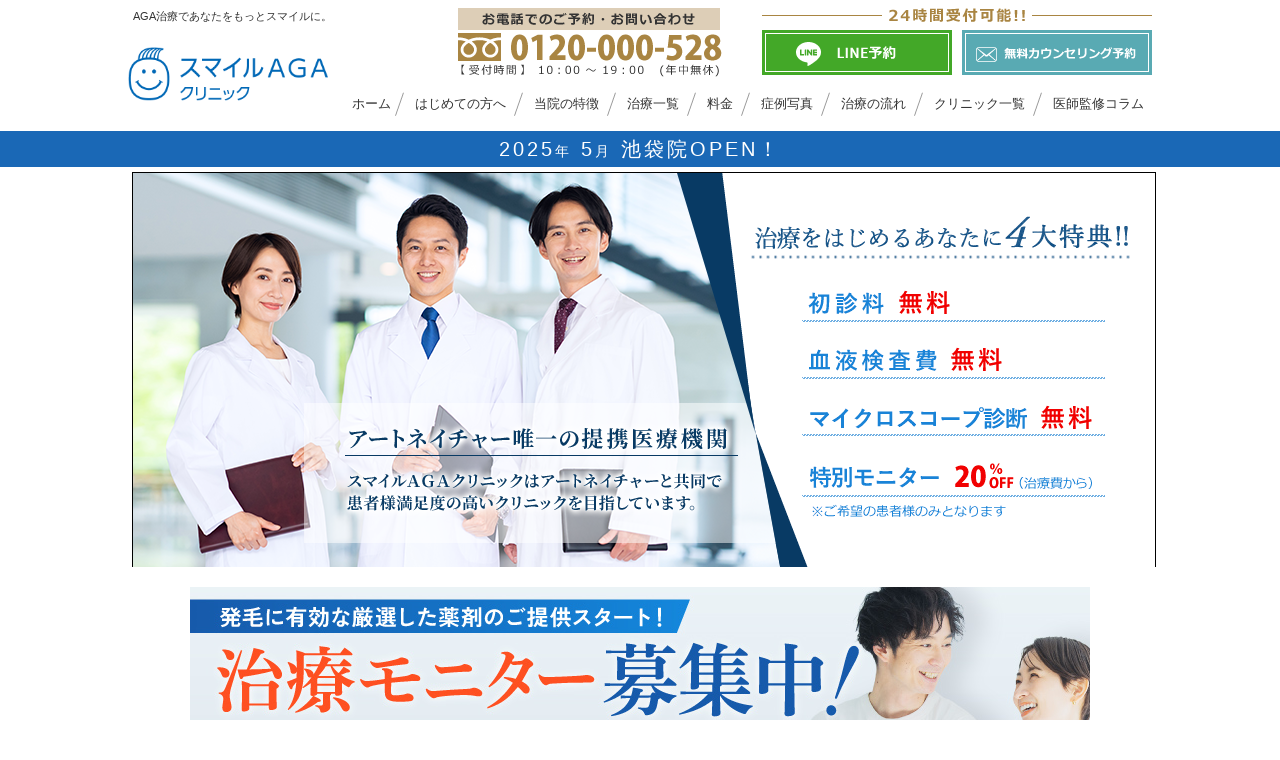

--- FILE ---
content_type: text/html; charset=UTF-8
request_url: https://www.ams-smile.co.jp/index.html
body_size: 10899
content:
<!DOCTYPE html>
<html lang="ja">
<head>
<meta charset="UTF-8">

<title>スマイルAGAクリニック l AGA・薄毛治療の発毛専門病院</title>


<meta name="description" content="【業界最安値に挑戦】スマイルAGAクリニックは、東京(渋谷、新宿、八重洲)を中心にAGA・抜け毛・薄毛・若ハゲ・女性の薄毛治療を行っている専門病院です。【初診料・血液検査0円】【23時まで夜間診療】" />
<meta name="keywords" content="AGA,育毛,発毛,薄毛,抜け毛,若ハゲ,FAGA,病院,スマイルAGAクリニック" />

<meta name="viewport" content="width=device-width,initial-scale=1.0" />

<link rel="alternate" media="only screen and (max-width: 640px)" href="https://www.ams-smile.co.jp/sp/" />
<link rel="alternate" media="handheld" href="https://www.ams-smile.co.jp/sp/" />

<meta property="og:title" content="スマイルAGAクリニック l AGA・薄毛治療の発毛専門病院" />
<meta property="og:type" content="website" />
<meta property="og:url" content="https://www.ams-smile.co.jp/" />
<meta property="og:image" content="https://www.ams-smile.co.jp/images/common/sns_card202209.jpg" />
<meta property="og:site_name" content="AGA・薄毛治療の発毛専門病院 スマイルAGAクリニック" />
<meta property="og:description" content="【業界最安値に挑戦】スマイルAGAクリニックは、東京(渋谷、新宿、八重洲)を中心にAGA・抜け毛・薄毛・若ハゲ・女性の薄毛治療を行っている専門病院です。【初診料・血液検査０円】【23時まで夜間診療】" />
 
<meta name="twitter:card" content="summary_large_image" />
<meta name="twitter:image" content="https://www.ams-smile.co.jp/images/common/sns_card.png" />


<!-- Google Tag Manager -->
<script>(function(w,d,s,l,i){w[l]=w[l]||[];w[l].push({'gtm.start':
new Date().getTime(),event:'gtm.js'});var f=d.getElementsByTagName(s)[0],
j=d.createElement(s),dl=l!='dataLayer'?'&l='+l:'';j.async=true;j.src=
'https://www.googletagmanager.com/gtm.js?id='+i+dl;f.parentNode.insertBefore(j,f);
})(window,document,'script','dataLayer','GTM-WDFW72N');</script>
<!-- End Google Tag Manager -->


<link rel="shortcut icon" href="./images/favicon.png" type="image/x-icon">
<link rel="stylesheet" href="./css/reset.css" media="all">
<link rel="stylesheet" href="./css/common.css" media="all">
<link rel="stylesheet" href="./css/flexslider.css" media="all">
<link rel="stylesheet" href="./css/top.css?0724" media="all">


<script src="https://ajax.googleapis.com/ajax/libs/jquery/1.8.3/jquery.min.js" charset="UTF-8"></script>
<script type="text/javascript" src="./js/common.js" charset="utf-8"></script>
<script type="text/javascript" src="./js/jquery.flexslider.js"></script>
<script type="text/javascript" src="./js/jquery.matchHeight.js" charset="utf-8"></script>

<!--[if lt IE 9]>
<script src="./js/html5.js" charset="utf-8" type="text/javascript"></script>
<script src="./js/selectivizr.js" charset="utf-8" type="text/javascript"></script>
<![endif]-->

<!--[if lt IE 7]>
<link rel="stylesheet" href="./css/iehack.css" media="all">
<![endif]-->






<script type="text/javascript" charset="utf-8">
  $(window).load(function() {
    $('.flexslider').flexslider({
      animation: "slide",
      pauseOnAction: false,
      controlNav: true,
      slideshowSpeed: 5000
    });
  });
</script>


<script type="text/javascript">
$(function () {

  //ページトップボタンフェードイン  
  var topBtn = $('#fx_bt');    
  topBtn.hide();
  $(window).scroll(function () {
      if ($(this).scrollTop() > 200) {
          topBtn.fadeIn("");

      } else {
          topBtn.fadeOut("");
      }
  });


  $('div.clinic_block').matchHeight();


});

</script>


<script type="text/javascript">
/*
$(function(){
  // agent select
  var agent = navigator.userAgent;
    if(agent.search(/iPhone/) != -1 || agent.search(/iPod/) != -1 || agent.search(/Android/) != -1){
      redirect();
    }
  });
  function redirect(){
    if(window.confirm('スマートフォンサイトに移動しますか？')){
      location.href = "./sp/";
  }
}
*/
</script>

<!-- ADA Tag -->
<script src="https://api.ada-cloud.com/js/detachment_prevention.js?api_token=iJtdHzZq6BO8SFcEY5gWNiVGG9rTYe64yyXTPgWIIXJXlVDEtcxqLzCFrQiO&ad_id=1325"></script>
<!-- End ADA Tag -->

</head>
<body>
<!-- Google Tag Manager (noscript) -->
<noscript><iframe src="https://www.googletagmanager.com/ns.html?id=GTM-WDFW72N"
height="0" width="0" style="display:none;visibility:hidden"></iframe></noscript>
<!-- End Google Tag Manager (noscript) -->


<div id="WRAPP">
<div class="inner">










<header id="HEADER_WRAPP">

<div class="header_inner clearfix">



<div class="left_container">
<p class="text">AGA治療であなたをもっとスマイルに。</p>
<h1><a href="./" title="スマイルAGAクリニック｜AGA・薄毛治療の発毛専門クリニック"><img src="./images/common/head_logo.png" alt="スマイルAGAクリニック｜AGA・薄毛治療の発毛専門クリニック" /></a></h1>
</div><!-- end .left_container -->








<div class="right_container">
<div class="right_inner clearfix">

<p class="call"><img src="./images/common/head_call.png" alt="お電話でのご予約・お問い合わせ 0120-000-528" /></p>

<div class="right_area">
<p class="title"><img src="./images/common/header_contact_title.png" alt="24時間受け付け可能!!" /></p>








<div class="btn_block clearfix">
<p class="btn_line"><a href="https://cline-app.com/qr-codes/46d5cd5cef7e1bf3f9bed7f5d8985f81/preview" onclick="ga('send', 'event', 'click', 'line', 'Official');" class="hoverimg blank"><img src="./images/common/header_line_btn_off.png" alt="LINE予約" /></a></p>

<p class="btn_contact"><a href="./counseling/" title="メール予約" class="hoverimg"><img src="./images/common/header_contact_btn_off.png" alt="無料カウンセリング予約" /></a></p>
</div><!-- end .btn_block -->

</div><!-- end .right_area -->


</div><!-- end .right_inner -->



<nav>
<ul>
<li class="first_navi"><a href="./" title="AGA・薄毛・若ハゲでお悩みならスマイルAGAクリニック ホーム">ホーム</a></li>
<li class="navi"><a href="./guide/beginner.html" title="はじめての方へ">はじめての方へ</a></li>
<li class="navi"><a href="./about/" title="当院の特徴">当院の特徴</a></li>
<li class="navi"><a href="./treatment/" title="薄毛治療一覧">治療一覧</a></li>
<li class="navi"><a href="./price/" title="費用">料金</a></li>
<li class="navi"><a href="./caseimg/" title="症例写真">症例写真</a></li>
<li class="navi"><a href="./flow/" title="治療の流れ">治療の流れ</a></li>
<li class="navi"><a href="./clinic/" title="クリニック一覧">クリニック一覧</a></li>
<li class="navi"><a href="./column/" title="医師監修コラム">医師監修コラム</a></li>
</ul>
</nav>


</div><!-- end .right_container -->
</div><!-- end .header_inner -->
</header>









<!-- div class="key_container">
<div class="key_inner">
<div class="flexslider">
<ul class="slides">
<li><a href="./counseling/" title=""><img src="./images/top/key_03_pc.png" alt="" /></a></li>
<li><a href="./counseling/" title=""><img src="./images/top/key_02.png" alt="" /></a></li>

</ul>
</div><!-- end flexslider -- >
</div><!-- end key_inner -- >
</div><!-- end key_container -->





<!-- MV上「池袋院OPEN！」バー -->
 <div class="c_clinic_information">
  2025<span class="cfz_s">年</span>&nbsp;5<span class="cfz_s">月</span> 池袋院OPEN！
</div>



<div class="key_container">
<div class="key_inner">
<ul class="slides">
<li><a href="./counseling/" title=""><img src="./images/top/hp_key_02_pc_2207_2.png" alt="" /></a></li>
</ul>
</div><!-- end key_inner -->
</div><!-- end key_container -->



<div class="main_contents">

<div id="CAMP2" class="index_block">

  <div class="banner_wrapp">
  <ul class="clearfix">
  <li class="long"><a href="./monitor/" title=""><img src="./images/common/img_8809.png" width="900" alt="治療モニター募集" /></a></li>
  </ul>
  </div><!-- end banner_wrapp -->
  
</div><!-- end .index_block -->




<div class="top_banner">
<ul class="clearfix">
<li><a href="./treatment/hair-l.html" title="スマイル発毛処方の詳細はこちら"><img src="./images/top/card01_off.png" alt="オリジナル発毛薬" /></a></li>
<li><a href="./guide/beginner.html#BL01" title="業界最安値に挑戦! 比較表を見る" class="hoverimg"><img src="./images/top/card02_2307_off.png" alt="AGA業界最安値に挑戦 価格革命" /></a></li>
<li><a href="./treatment/hair-express.html" title="スマイルAGAプレミアムの詳細はこちら"><img src="./images/top/card03_off_980.png" alt="最短発毛セット スマイルAGAプレミアム" /></a></li>
</ul>
</div><!-- end .top_banner -->











<!-- div class="corona_container">
<div class="corona_inner">
<div class="corona_block">

<h3>新型コロナウイルスに関する当院の対応とお願い</h3>

<div class="text_box">
<p>
当院は、通常通り運営しております。日頃から衛生管理に努めていますが、新型コロナウイルスの感染拡大に伴い、衛生管理を一層強化し、毎朝のスタッフの検温、手指消毒、マスク着用を徹底しています。<br>
また、カウンセリングルームおよび施術室をこまめに消毒、換気しています。<br>
お客様にはご心配とご迷惑をおかけしますが、何卒ご理解賜りますようよろしくお願いいたします。
</p>
<p>また、ご来院いただく患者様におかれましては下記のご協力をお願いしております。</p>

<p class="bold">・マスク着用の上でのご来院<br>
・アルコール系殺菌薬による手指の消毒</p>

<p>37.5℃以上の発熱やせき・息切れがあり、14日以内に新型コロナウイルス感染症の流行地域から帰国したか、または新型コロナウイルス感染症の患者さんと濃厚な接触があった方は、必ず事前に最寄りの保健所あるいは医療機関に電話で相談し、指示を受けていただきますよう、よろしくお願いいたします。</p>
</div><!-- /.text_box -- >
</div><!-- /.corona_block -- >
</div><!-- /.corona_inner -- >
</div><!-- /.corona_container -->
















<!--<div class="online_wrapp">
<div class="text_container">
<h2><span>遠隔診療(オンライン診療)を行っています</span></h2>

<div class="text_area">
<p>再診については遠隔診療が可能となりました。<br class="pc_only">詳しくはクリニックスタッフにお問い合わせください。</p>

<h3><figure><img src="./images/top/online/logo_green.png" alt="curon"></figure></h3>
<ul class="clearfix">
<li><a href="https://apps.apple.com/jp/app/curon-%E3%82%AF%E3%83%AD%E3%83%B3/id1101684249" title="遠隔診療ができるcuron（クロン）をApp Storeからダウンロード" target="_blank"><img alt="遠隔診療ができるcuron（クロン）をApp Storeからダウンロード" src="./images/top/online/Download_on_the_App_Store_Badge_JP_blk_100317.jpg"></a></li>
<li><a href="https://play.google.com/store/apps/details?id=curon.micin.jp&hl=ja" title="遠隔診療ができるcuron（クロン）をGoogle Play で手に入れよう" target="_blank"><img alt="遠隔診療ができるcuron（クロン）をGoogle Play で手に入れよう" src="./images/top/online/google_play.png"></a></li>
</ul>
</div>

</div>
</div>-->


<div id="MESSAGE" class="index_block">

<h2><img src="./images/top/title_message.png" alt="AGA・薄毛・抜け毛・若ハゲでお悩みの方へ" /></h2>

<!--<p class="doctor"><img src="./images/top/doctor-yaesu_2208.png" alt=""><span>スマイルAGAクリニック<br>八重洲院院長 <em>半田  亞希</em></span></p>-->

<dl>
<dt><img src="./images/top/message_read.png" alt="あなたの発毛・育毛を本気でサポートします" /></dt>
<dd class="pt_15">私達は、一人でも多くの患者様に喜んでもらいたい、コンプレックスから乗り越え自信を取り戻してもらいたいという思いで納得価格を追求する発毛専門クリニックを開院いたしました。</dd>
<dd class="pt_15">クリニックが初めてという方の中には、「本当に生えるの?」「治療費が高そう」というような、AGA・薄毛治療に対する不安や疑問を感じている方もいらっしゃるかと思います。当院は、すべての方に安心して発毛実感をして頂きたいという想いから、医学的根拠に基づいた治療を納得価格を追求した治療費設定でご提供しております。</dd>
<dd class="pt_15">今やAGA・薄毛は中高年の男性だけではなく、3人に1人は薄毛で悩まれ、女性や10代、20代と全世代に波及しております。発症からの期間が短ければ短いほど、治療期間やお費用といった患者様のご負担を抑えることができます。もしご縁があり、当クリニックをお選びいただけた場合は、患者様のお悩みやご不安について、また費用面も含めまして、全力でサポートさせていただきます。<br />あなたがもし「変わりたい」「自信を取り戻したい」とお思いでしたら、ぜひ私達と一緒にこれからの一歩を踏み出してほしいと思っております。</dd>
</dl>



<ul class="clearfix">
<li class="fl_l"><a href="./guide/aga.html" title="男性のためのAGA治療" class="hoverimg"><img src="./images/top/btn_men_off.png" alt="男性のためのAGA治療" /></a></li>
<li class="fl_r"><a href="./women/" title="女性のための薄毛治療" class="hoverimg"><img src="./images/top/btn_women_off.png" alt="女性のための薄毛治療" /></a></li>
</ul>
</div><!-- end .index_block -->













<div id="CAMP" class="index_block">
<h2><img src="./images/top/title_camp.png" alt="キャンペーン" /></h2>

<div class="banner_wrapp">
<ul class="clearfix">

<!--<li class="long"><a href="./counseling/" title=""><img src="./images/top/camp_banner_03_pc.png" alt="" /></a></li>-->
<li class="long"><a href="./counseling/" title=""><img src="./sp/images/top/banner/001_key_220714.png" width="900" alt="" /></a></li>
<!--<li class="long"><a href="./counseling/" title=""><img src="./images/top/202204key_pc_plan.png" width="900" alt="" /></a></li>
<li class="long"><a href="./counseling/" title=""><img src="./images/top/camp_banner_pc_02_2206.png" alt="" /></a></li>-->
<!-- <li class="long"><a href="./counseling/" title=""><img src="./images/top/cp_20231031.png" alt="10月31日までのキャンペーン" /></a></li> -->
	<!--
<li class="long"><a href="./counseling/" title=""><img src="./images/top/smileAGA_CP_202403-04_900x240.png" alt="" /></a></li>
-->
<li class="long"><a href="./counseling/" title=""><img src="./images/top/camp_banner_first-month2308.png" alt="" /></a></li>
<li class="long"><a href="./counseling/" title=""><img src="./images/top/202204_bn2_pc.png" alt="" /></a></li>
<!--<li class="long"><a href="./counseling/" title=""><img src="./images/top/camp_banner_02.png" alt="" /></a></li>-->



<li class="midle"><a href="./counseling/" title="夜間診療はじめました。"><img src="./images/top/banner_night.png" alt="夜間診療はじめました。"></a></li>
<li><a href="./treatment/hair-l.html" title="スマイル発毛処方の詳細はこちら"><img src="./images/top/camp_banner01_off.png" alt="スマイル発毛処方" /></a></li>
<li><a href="./treatment/hair-express.html" title="スマイルAGAプレミアムの詳細はこちら"><img src="./images/top/camp_banner02_off.png" alt="スマイルAGAプレミアム" /></a></li>
</ul>
</div><!-- end banner_wrapp -->

</div><!-- end .index_block -->




<div id="PHOTO" class="index_block">

<h2><img src="./images/top/title_photo.png" alt="AGA・薄毛治療の発毛改善効果" /></h2>


<ul class="clearfix">
<li class="fl_l"><a href="./caseimg/#photo_01" title="AGAモニター症例写真 30代 治療の詳細を見る" class="opacity"><img src="./images/top/ba_01_off.png" alt="AGAモニター症例写真 30代" /></a></li>
<li class="fl_r"><a href="./caseimg/#photo_02" title="薄毛モニター症例写真 40代 治療の詳細を見る" class="opacity"><img src="./images/top/ba_02_off.png" alt="薄毛モニター症例写真 40代" /></a></li>
</ul>


<span class="dot"><img src="./images/top/dot_photo.png" alt="" /></span>

<p class="btn"><a href="./caseimg/" title="モニター症例写真一覧を見る" class="hoverimg"><img src="./images/top/btn_photo_off.png" alt="モニター症例写真一覧" /></a></p>

</div><!-- end .index_block -->















<div id="RECOMMEND" class="index_block">

<h2><img src="./images/top/title_recommend.png" alt="AGAおすすめ情報" /></h2>


<ul class="clearfix">


<li class="first">
<dl>
<dt><img src="./images/top/recommend01.png" alt="AGAセルフチェック" /></dt>
<dd>進行性のAGAは早期発見が大切です。<br />
まずは、ご自身の頭皮の状態を知ることから始めましょう。
</dd></dl>
<p class="btn"><a href="./guide/selfcheck.html" title="AGAセルフチェックを見る"><img src="./images/top/btn_detail_off.png" alt="詳しくみる" /></a></p>
</li>


<li class="center">
<dl>
<dt><img src="./images/top/recommend02.png" alt="よくあるご質問" /></dt>
<dd>皆様からよく頂く、AGA・薄毛・抜け毛に関する治療法や料金、クリニックについての疑問にお答えいたします。</dd></dl>
<p class="btn"><a href="./guide/qa.html" title="よくあるご質問を見る"><img src="./images/top/btn_detail_off.png" alt="詳しくみる" /></a></p>
</li>


<li class="last">
<dl>
<dt><img src="./images/top/recommend04.png" alt="他院のりかえプラン" /></dt>
<dd>現在、他院で治療を受けられている方に、スマイルAGAクリニックは特別なプランをご用意しております。詳しくはお問い合わせください。お電話でもお受けしております。<br />お問い合わせ：0120-000-528<br />(受付時間 10:00～19:00 / 年中無休) </dd></dl>
<p class="btn"><a href="./counseling/" title="他院のりかえプランでのご予約はこちら" class="hoverimg"><img src="./images/top/mini_contct_off.png" alt="ご予約はこちら" /></a></p>
</li>
</ul>
</div><!-- end .index_block -->








<div id="NEWS" class="index_block">

<h2><img src="./images/top/title_news.png" alt="スマイルAGAクリニックのニュース"></h2>

<ul>
	<li><dl class="clearfix">
<dt>2024.12.23</dt>
<dd>
  【年末年始の診療時間のお知らせ】12/30(月)まで通常診療、1/4(土)より通常診療を開始いたします。
</dd>
</dl></li>
	<li><dl class="clearfix">
<dt>2024.8.27</dt>
<dd><a href="./column/no14/" title="20代女性の薄毛はどう解決すべき? 原因と対策を解説">
  コラム「20代女性の薄毛はどう解決すべき? 原因と対策を解説」を公開しました。
</a></dd>
</dl></li>
	<li><dl class="clearfix">
<dt>2024.8.9</dt>
<dd><a href="./column/no13/" title="コラム「女性で薄毛を治した人・改善できた人は何を行ったか？」を公開しました。">
  コラム「女性で薄毛を治した人・改善できた人は何を行ったか？」を公開しました。
</a></dd>
</dl></li>
<li><dl class="clearfix">
<dt>2024.6.19</dt>
<dd><a href="./column/no10/" title="「頭頂部の薄毛（つむじはげ）は治せる? 【医師が原因と対策を解説】」">
  コラム「頭頂部の薄毛（つむじはげ）は治せる? 【医師が原因と対策を解説】」の内容を更新しました。
</a></dd>
</dl></li>
<li><dl class="clearfix">
<dt>2024.6.19</dt>
<dd><a href="./column/no8/" title="【医師監修】産後の抜け毛の原因は? ピークは?">
コラム「【医師監修】産後の抜け毛の原因は? ピークは? いつまで続く?」の内容を更新しました。
</a></dd>
</dl></li>
<li><dl class="clearfix">
  <dt>2024.5.9</dt>
  <dd><a href="./column/no3/" title="「AGA治療で「効果がない」と後悔する７つの原因と満足する人の特徴」">
    コラム「AGA治療で「効果がない」と後悔する７つの原因と満足する人の特徴」の内容を更新しました。
  </a></dd>
  </dl>
</li>
<li><dl class="clearfix">
<dt>2024.5.7</dt>
<dd><a href="./column/no5/" title="「ミノキシジルの効果と副作用【女性も使える? やめたらどうなる?】」">
  コラム「ミノキシジルの効果と副作用【女性も使える? やめたらどうなる?】」の内容を更新しました。
</a></dd>
</dl></li>

<li><dl class="clearfix">
<dt>2023.9.22</dt>
<dd><a href="./column/no12/" title="エクソソームの頭皮ケア〜治療法と期待できる毛髪再生効果〜">
  コラム「エクソソームの頭皮ケア〜治療法と期待できる毛髪再生効果〜」を公開しました。
</a></dd>
</dl></li>
<li><dl class="clearfix">
<dt>2023.09.05</dt>
<dd><a href="./clinic/shinjuku.html" title="新宿院が移転しました。">
スマイルAGAクリニック新宿院が移転しました。
</a></dd>
</dl></li>
<li><dl class="clearfix">
  <dt>2023.8.16</dt>
  <dd><a href="./column/no11/" title="「女性のための薄毛治療薬「パントガール」とは？～効果や成分、副作用を解説～」">
    コラム「女性のための薄毛治療薬「パントガール」とは？～効果や成分、副作用を解説～」を公開しました。
  </a></dd>
  </dl>
</li>
<li><dl class="clearfix">
<dt>2023.1.10</dt>
<dd><a href="./column/no10/" title="頭頂部の薄毛（つむじはげ）は治せる? 【医師が原因と対策を解説】">
  コラム「頭頂部の薄毛（つむじはげ）は治せる? 【医師が原因と対策を解説】」を公開しました。
</a></dd>
</dl></li>

<li><dl class="clearfix">
<dt>2022.12.09</dt>
<dd><a href="./column/no8/" title="【医師監修】産後の抜け毛の原因は? ピークは? いつまで続く?">
  コラム「【医師監修】産後の抜け毛の原因は? ピークは? いつまで続く?」を公開しました。
</a></dd>
</dl></li>
<!--
<li><dl class="clearfix">
<dt>2022.11.25</dt>
<dd><a href="./column/no7/" title="【医師監修】AGA治療は一生続けるの? やめるとどうなる?">
コラム「【医師監修】AGA治療は一生続けるの? やめるとどうなる?」を公開しました。
</a></dd>
</dl></li>

<li><dl class="clearfix">
<dt>2022.11.11</dt>
<dd><a href="./column/no6/" title="【医師監修】びまん性脱毛症の原因は? すぐできる改善策や治療法を解説">
コラム「【医師監修】びまん性脱毛症の原因は? すぐできる改善策や治療法を解説」を公開しました。
</a></dd>
</dl></li>

<li><dl class="clearfix">
<dt>2022.10.06</dt>
<dd><a href="./column/no5/" title="ミノキシジル【効果と副作用】女性も使える? もしやめたら?">
コラム「ミノキシジル【効果と副作用】女性も使える? もしやめたら?」を公開しました。
</a></dd>
</dl></li>

<li><dl class="clearfix">
<dt>2022.10.04</dt>
<dd><a href="./column/no4/" title="女性のAGA（FAGA）の原因と治療法">
コラム「女性のAGA（FAGA）の原因と治療法」を公開しました。
</a></dd>
</dl></li>

<li><dl class="clearfix">
<dt>2022.10.03</dt>
<dd><a href="./column/no3/" title="AGA治療で「効果がない」と後悔する７つの原因と満足する人の特徴">
コラム「AGA治療で「効果がない」と後悔する７つの原因と満足する人の特徴」を公開しました。
</a></dd>
</dl></li>

<li><dl class="clearfix">
<dt>2022.10.03</dt>
<dd><a href="./column/no2/" title="女性の薄毛・抜け毛完全ガイド【原因・対策・治療法】">
コラム「女性の薄毛・抜け毛完全ガイド【原因・対策・治療法】」を公開しました。
</a></dd>
</dl></li>

<li><dl class="clearfix">
<dt>2022.10.03</dt>
<dd><a href="./column/no1/" title="薄毛は改善できる? 原因から効果的な対策までを徹底解説">
コラム「薄毛は改善できる? 原因から効果的な対策までを徹底解説」を公開しました。
</a></dd>
</dl></li>



<li><dl class="clearfix">
<dt>2021.05.02</dt>
<dd><a href="./counseling/" title="">
【GW限定特典】多くのお客様にお申込み頂いておりますので、受付期間を延長致しました。<br>
この機会にぜひお試しください。
</a></dd>
</dl></li>

<li><dl class="clearfix">
<dt>2020.12.24</dt>
<dd>【年末年始、休診日のご案内】<br>スマイルAGAクリニックは全院、2020年12月29日（火）～ 2021年1月4日（月）まで休診とさせていただきます。<br>
※メール、LINEでのお問い合わせ・ご予約は受け付けております。</dd>
</dl></li>

<li><dl class="clearfix">
<dt>2020.10.28</dt>
<dd><a href="./counseling/" title="">当院人気の痛くない毛髪再生メソセラピーが初回限定&yen;1,980でお試し頂けます。</a></dd>
</dl></li>

<li><dl class="clearfix">
<dt>2020.07.06</dt>
<dd>スマイルAGAクリニック 八重洲院がオープンいたしました。</dd>
</dl></li>

<li><dl class="clearfix">
<dt>2020.07.06</dt>
<dd>ヘアライフAGAクリニックは「スマイルAGAクリニック」に生まれ変わりました。</dd>
</dl></li>
-->
<!--<li><dl class="clearfix">
<dt>2020.07.08</dt>
<dd><a href="./counseling/" title="">【スマイルAGAクリニック開院記念】特典1.無料カウンセリングを受けた方にボリュームアップミストプレゼント!!特典2.発毛ノーニードルメソセラピー初回&yen;1,980(税込)</a></dd>
</dl></li>-->

</ul>
</div><!-- end .index_block -->






<div id="CLINIC" class="index_block">

<h2><img src="./images/top/title_clinic.png" alt="AGA・薄毛専門クリニック一覧" /></h2>







<div class="clinic_wrapp">
<div class="clinic_inner clearfix">




<!-- div class="clinic_block">
<div class="clinick_box">
<h3><span><a href="./clinic/shibuya.html" title="スマイルAGAクリニック 渋谷 クリニック情報を見る">スマイルAGAクリニック <i>渋谷</i></a></span></h3>

<div class="clinic_area clearfix">
<p class="photo"><a href="./clinic/shibuya.html" title="スマイルAGAクリニック 渋谷 クリニック情報を見る"><img src="./images/top/shibuya.png" alt="渋谷院 外観写真" /></a></p>


<div class="text_box">

<ul>
<li><dl class="clearfix">
<dt class="fl_l">【住所】</dt>
<dd class="fl_r">東京都渋谷区渋谷1-17-14<br />ACN渋谷ビル 4F</dd>
</dl></li>

<li><dl class="clearfix">
<dt class="fl_l">【電話番号】</dt>
<dd class="fl_r">03-5778-3133</dd>
</dl></li>

<li><dl class="clearfix">
<dt class="fl_l">【営業時間】</dt>
<dd class="fl_r">10:00～23:00<span>夜間診療あり</span></dd>
</dl></li>

<li><dl class="clearfix">
<dt class="fl_l">【最寄駅】</dt>
<dd class="fl_r">東京メトロ渋谷駅-20a出口 徒歩1分<br />
JR線渋谷駅-宮益坂口 徒歩4分</dd>
</dl></li>
</ul>

<p class="btn Cbtn2"><span><a href="./clinic/shibuya.html" title="スマイルAGAクリニック 渋谷 クリニック情報を見る">クリニック詳細はこちら</a></span></p>

</div><!-- end .text_box -- >
</div><!-- end .clinic_area -- >
</div><!-- end .clinick_box -- >
</div><!-- end .clinic_block -->







<div class="clinic_block">
<div class="clinick_box">
<h3><span><a href="./clinic/shibuya.html" title="スマイルAGAクリニック 渋谷 クリニック情報を見る">スマイルAGAクリニック <i>渋谷</i></a></span></h3>

<div class="clinic_area clearfix">
<p class="photo"><a href="./clinic/shibuya.html" title="スマイルAGAクリニック 渋谷 クリニック情報を見る"><img src="./images/top/shibuya.png" alt="渋谷院 外観写真" /></a></p>


<div class="text_box">

<ul>
<li><dl class="clearfix">
<dt class="fl_l">【住所】</dt>
<dd class="fl_r">東京都渋谷区渋谷1-17-14<br />ACN渋谷ビル 4F</dd>
</dl></li>

<li><dl class="clearfix">
<dt class="fl_l">【電話番号】</dt>
<dd class="fl_r">03-5778-3133</dd>
</dl></li>

<li><dl class="clearfix">
<dt class="fl_l">【営業時間】</dt>
<dd class="fl_r">
<span class="day">月火木金土日</span><span class="time">10:00～19:00</span><br>
<span class="day">水</span><span class="time">10:00～22:00</span>
<p class="small_text">※水曜日以外の夜間診療はご相談ください。</p>
</dd>
</dl></li>

<li><dl class="clearfix">
<dt class="fl_l">【最寄駅】</dt>
<dd class="fl_r">東京メトロ渋谷駅-20a出口 徒歩1分<br />
JR線渋谷駅-宮益坂口 徒歩4分</dd>
</dl></li>
</ul>

<p class="btn Cbtn2"><span><a href="./clinic/shibuya.html" title="スマイルAGAクリニック 渋谷 クリニック情報を見る">クリニック詳細はこちら</a></span></p>

</div><!-- end .text_box -->
</div><!-- end .clinic_area -->
</div><!-- end .clinick_box -->
</div><!-- end .clinic_block -->










<div class="clinic_block">
<div class="clinick_box">
<h3><span><a href="./clinic/shinjuku.html" title="スマイルAGAクリニック 新宿 クリニック情報を見る">スマイルAGAクリニック <i>新宿</i></a></span></h3>

<div class="clinic_area clearfix">
<p class="photo"><a href="./clinic/shinjuku.html" title="スマイルAGAクリニック 新宿 クリニック情報を見る"><img src="./images/top/shinjuku2023.png" alt="新宿 外観写真" /></a></p>


<div class="text_box">

<ul>
<li><dl class="clearfix">
<dt class="fl_l">【住所】</dt>
<dd class="fl_r">東京都新宿区新宿3-22-11 <br />R・Sビル 4F</dd>
</dl></li>

<li><dl class="clearfix">
<dt class="fl_l">【電話番号】</dt>
<dd class="fl_r">03-6276-5190</dd>
</dl></li>

<li><dl class="clearfix">
<dt class="fl_l">【営業時間】</dt>
<dd class="fl_r">10:00～19:00</dd>
</dl></li>

<li><dl class="clearfix">
<dt class="fl_l">【最寄駅】</dt>
<dd class="fl_r">新宿駅東口　徒歩3分<br />
新宿三丁目駅　徒歩7分<br />
西武新宿駅　徒歩3分</dd>
</dl></li>
</ul>

<p class="btn"><span><a href="./clinic/shinjuku.html" title="スマイルAGAクリニック 新宿 クリニック情報を見る">クリニック詳細はこちら</a></span></p>



</div><!-- end .text_box -->
</div><!-- end .clinic_area -->
</div><!-- end .clinick_box -->
</div><!-- end .clinic_block -->














<div class="clinic_block">
<div class="clinick_box">
<h3><span><a href="./clinic/yaesu.html" title="スマイルAGAクリニック 八重洲 クリニック情報を見る">スマイルAGAクリニック <i>八重洲</i></a></span></h3>

<div class="clinic_area clearfix">
<p class="photo"><a href="./clinic/yaesu.html" title="スマイルAGAクリニック 八重洲 クリニック情報を見る"><img src="./images/top/yaesu.png" alt="八重洲 外観写真" /></a></p>


<div class="text_box">

<ul>
<li><dl class="clearfix">
<dt class="fl_l">【住所】</dt>
<dd class="fl_r">東京都中央区日本橋3-2-15 <br />ザ・レジデンス東京駅前 2F</dd>
</dl></li>

<li><dl class="clearfix">
<dt class="fl_l">【電話番号】</dt>
<dd class="fl_r">03-6665-6844</dd>
</dl></li>

<li><dl class="clearfix">
<dt class="fl_l">【営業時間】</dt>
<dd class="fl_r">10:00～19:00</dd>
</dl></li>

<li><dl class="clearfix">
<dt class="fl_l">【最寄駅】</dt>
<dd class="fl_r">JR線東京駅-八重洲北口 徒歩4分
東京メトロ日本橋駅-B3番出口 徒歩3分</dd>
</dl></li>
</ul>

<p class="btn"><span><a href="./clinic/yaesu.html" title="スマイルAGAクリニック 八重洲 クリニック情報を見る">クリニック詳細はこちら</a></span></p>



</div><!-- end .text_box -->
</div><!-- end .clinic_area -->
</div><!-- end .clinick_box -->
</div><!-- end .clinic_block -->



<div class="clinic_block">
  <div class="clinick_box">
  <h3><span><a href="./clinic/ikebukuro.html" title="スマイルAGAクリニック 池袋 クリニック情報を見る">スマイルAGAクリニック <i>池袋</i> 2025年5月OPEN</a></span></h3>
  
  <div class="clinic_area clearfix">
  <p class="photo"><a href="./clinic/ikebukuro.html" title="スマイルAGAクリニック 池袋 クリニック情報を見る"><img src="./images/top/ikebukuro_photo2025.jpg" alt="池袋 外観写真" style="width: 98px;" /></a></p>
  
  
  <div class="text_box">
  
  <ul>
  <li><dl class="clearfix">
  <dt class="fl_l">【住所】</dt>
  <dd class="fl_r">東京都豊島区西池袋5-2-10 <br />SP-1ビル 4F</dd>
  </dl></li>
  
  <li><dl class="clearfix">
  <dt class="fl_l">【電話番号】</dt>
  <dd class="fl_r">03-5927-8211</dd>
  </dl></li>
  
  <li><dl class="clearfix">
  <dt class="fl_l">【営業時間】</dt>
  <dd class="fl_r">10:00～19:00<br>（受付時間10:00～19:00/土日祝）</dd>
  </dl></li>
  
  <li><dl class="clearfix">
  <dt class="fl_l">【最寄駅】</dt>
  <dd class="fl_r">東京メトロ副都心線池袋駅C2出口 徒歩1分<br />
  JR山手線池袋駅西口 徒歩5分</dd>
  </dl></li>
  </ul>
  
  <p class="btn"><span><a href="./clinic/ikebukuro.html" title="スマイルAGAクリニック 池袋 クリニック情報を見る">クリニック詳細はこちら</a></span></p>
  
  
  
  </div>
  </div>
  </div>
</div> 



</div><!-- end .clinic_inner -->
</div><!-- end .clinic_wrapp -->
</div><!-- end .index_block -->







<div class="contact_area_top">
<div class="inner">
<div class="block">
<p class="title"><img src="./images/top/bottom_call_title.png" alt="24時間受付可能！！" /></p>
<p class="line_btn"><a href="https://cline-app.com/qr-codes/46d5cd5cef7e1bf3f9bed7f5d8985f81/preview" onclick="ga('send', 'event', 'click', 'line', 'Official');" class="hoverimg blank"><img src="./images/top/bottom_line_btn_off.png" alt="LINE予約" /></a></p>
<p class="contact_btn"><a href="./counseling/" title="無料カウンセリング予約" class="hoverimg"><img src="./images/top/bottom_contact_btn_off.png" alt="無料カウンセリング予約" /></a></p>
</div><!-- end .block -->
</div><!-- end .inner -->
</div><!-- end .contact_area -->














</div><!-- end .main_contents -->




<div id="fx_bt">
<p class="btn"><a href="#WRAPP" title="PAGE TOP" class="hoverimg scroll_bt"><img src="./images/common/page_top_off.png" alt="PAGE TOP" /></a></p>
</div><!-- end .fx_bt -->




<footer id="FOOTER_WRAPP">
<div class="footer_inner">
<div class="footer_container clearfix">


<p class="foot_logo"><img src="./images/common/footer_logo.png" alt="AGA・薄毛・抜け毛・若ハゲでお悩みならスマイルAGAクリニック" /></p>



<ul>
<li><span><a href="./" title="AGA・薄毛・抜け毛でお悩みならスマイルAGAクリニック ホーム">ホーム</a></span></li>
<li><span><a href="./guide/beginner.html" title="はじめての方へ">はじめての方へ</a></span></li>
<li><span><a href="./about/" title="当院の特徴">当院の特徴</a></span></li>
<li><span><a href="./doctor/" title="医師紹介">医師紹介</a></span></li>
<li class="Mlist"><span><a href="./treatment/" title="治療一覧">治療一覧</a></span></li>
<li class="indent"><span><a href="./treatment/hair-l.html" title="スマイル発毛処方">スマイル発毛処方</a></span></li>
<li class="indent"><span><a href="./treatment/hair-express.html" title="スマイルAGAプレミアム">スマイルAGAプレミアム</a></span></li>
<li class="indent"><span><a href="./treatment/#NONEEDLE" title="幹細胞メソセラピー">幹細胞メソセラピー</a></span></li>
<li class="indent"><span><a href="./treatment/#BL04" title="内服薬">内服薬</a></span></li>
<li><span><a href="./price/" title="料金">料金</a></span></li>
<li><span><a href="./caseimg/" title="症例写真">症例写真</a></span></li>
</ul>

<ul>
<li><span><a href="./flow/" title="治療の流れ">治療の流れ</a></span></li>
<li><span><a href="./guide/aga.html" title="AGAとは">AGAとは</a></span></li>
<li><span><a href="./guide/selfcheck.html" title="AGAセルフチェック">セルフチェック</a></span></li>
<li><span><a href="./women/" title="女性の薄毛治療">女性の薄毛治療</a></span></li>
<li><span><a href="./guide/qa.html" title="Q&A">Q&amp;A</a></span></li>
<li><span><a href="./clinic/" title="クリニック一覧">クリニック一覧</a></span></li>
<li><span><a href="./column/" title="医師監修コラム">医師監修コラム</a></span></li>
<li><span><a href="./news/" title="お知らせ一覧">お知らせ一覧</a></span></li>
<li><span><a href="./privacy/" title="プライバシーポリシー">プライバシーポリシー</a></span></li>
<li><span><a href="./sitemap/" title="サイトマップ">サイトマップ</a></span></li>
</ul>









<div class="right_block">
<p class="call"><img src="./images/common/footer_call.png" alt="AGA・薄毛・若ハゲについて一人で悩まずまずはご相談下さい。あなたの悩みに全力で応えます！ご予約お問い合わせ 0120-000-528" /></p>
<p class="btn_line"><a href="https://cline-app.com/qr-codes/46d5cd5cef7e1bf3f9bed7f5d8985f81/preview" onclick="ga('send', 'event', 'click', 'line', 'Official');" class="hoverimg blank"><img src="./images/common/footer_line_btn_off.png" alt="LINE予約" /></a></p>
<p class="btn_yoyaku"><a href="./counseling/" title="無料カウンセリング予約" class="hoverimg"><img src="./images/common/footer_contact_btn_off.png" alt="無料カウンセリング予約" /></a></p>
<p class="btn_mail"><a href="./contact/" title="メールでのお問い合わせ" class="hoverimg"><img src="./images/common/footer_btn02_off.png" alt="メールでのお問い合わせはこちらから" /></a></p>

</div><!-- end .right_block -->




</div><!-- end .footer_container -->



<p class="copy"><span>Copyright &copy;2017 <a href="./" title="AGA・薄毛・若ハゲでお悩みならスマイルAGAクリニック ホーム">スマイルAGAクリニック</a> All rights reserved.</span></p>



</div><!-- end .footer_inner -->


</footer>


</div><!-- end inner -->
</div><!-- end WRAPP -->
</body>
</html>

--- FILE ---
content_type: text/css
request_url: https://www.ams-smile.co.jp/css/common.css
body_size: 2475
content:
@charset "UTF-8";

/*----------------------------------------------------
	BODY
----------------------------------------------------*/

body,div,dl,dt,dd,ul,ol,li,h1,h2,h3,h4,h5,h6,pre,form,fieldset,input,textarea,p,blockquote,th,td {  
  margin: 0;
  padding: 0;
}

html,div {
  margin: 0;
  padding: 0;
  font-family: "メイリオ", "Meiryo", "ヒラギノ角ゴ Pro", "Hiragino Kaku Gothic Pro",  "游ゴシック", YuGothic, sans-serif;
  color: #333; 
}

body {
  min-width: 1024px;
  margin: 0;
  padding: 0;
  text-align: center;
  font-size: 15px;
  background: #FFF url() no-repeat top left;
}

/* for IE6 */
* html body{
  font-size: 75%;
}

/* for IE7 */
*:first-child+html body{
  font-size: 75%;
}

h1,h2,h3,h4,h5,h6,p {
   margin: 0;
   padding: 0;
   line-height: 1.5em;
   font-size: 100%;
}

ul,ol,li {
   margin: 0;
   padding: 0;
   list-style: none;
}

img {
  margin: 0;
  padding: 0;
  vertical-align: bottom;
}
a img {
  border:none;
}

a:link, a:visited {
  color: #333;
  text-decoration: none;
  outline : 0;
}

a:hover {
  color: #A2A2A2;
  text-decoration: none;
}

a.opacity:hover {
  opacity: 0.8;
}

a:hover:not(.hoverimg) img {
  opacity: 0.8;
}


table {
  border-collapse: collapse;
  border-spacing: 0;
}


.clear {
  clear: both;
}

.clearfix:after {
  content: ".";
  display: block;
  height: 0;
  clear: both;
  visibility: hidden;
}

/*----------------------------------------------------
	WRAPP
----------------------------------------------------*/
div#WRAPP {
  width: 100%;
  margin: 0;
  padding: 0;
  text-align: center;
}

.inner {
  width: 100%;
  margin: 0 auto;
  text-align: left;
}


/*----------------------------------------------------
	top_text_wrapp
----------------------------------------------------*/

#TOP_TEXT {
  width: auto;
  margin: 0 0 13px 0;
  background-color: #63ace3;
}

#TOP_TEXT div.top_inner {
  width: 1024px;
  margin: 0 auto;
  padding: 13px 0 10px 0;
}

#TOP_TEXT div.top_inner p.text {
  width: auto;
  color: #fff;
  font-size: 14px;
  font-weight: bold;
  text-align: center;
}


/*----------------------------------------------------
	HEADER
----------------------------------------------------*/


#HEADER_WRAPP {
  width: 1024px;
  margin: 0 auto;
}

#HEADER_WRAPP div.header_inner {
  width: auto;
  padding: 8px 0 0 0;
}

#HEADER_WRAPP div.header_inner div.left_container {
  width: 220px;
  float: left;
}

#HEADER_WRAPP div.header_inner div.left_container p.text {
  width: auto;
  margin: 0 0 0 5px;
  font-size: 11px;
  line-height: 1.5em;
  text-align: left;
}

#HEADER_WRAPP div.header_inner div.left_container p.logo {
  width: 200px;
  padding: 23px 0 0 0;
}

#HEADER_WRAPP div.header_inner div.left_container p.logo img {
  width: 100%;
}

#HEADER_WRAPP div.header_inner div.right_container {
  width: 800px;
  float: right;
}

#HEADER_WRAPP div.header_inner div.right_container div.right_inner {
  width: 694px;
  margin: 0 0 0 106px;
}

#HEADER_WRAPP div.header_inner div.right_container div.right_inner p.call {
  width: 264px;
  float: left;
}

#HEADER_WRAPP div.header_inner div.right_container div.right_inner div.right_area {
  width: 390px;
  float: right;
  vertical-align: top;
}

#HEADER_WRAPP div.header_inner div.right_container div.right_inner div.right_area img {
  width: 100%;
  vertical-align: top;
}

#HEADER_WRAPP div.header_inner div.right_container div.right_inner div.right_area p.title {
  width: 390px;
}

#HEADER_WRAPP div.header_inner div.right_container div.right_inner div.right_area div.btn_block {
  width: 390px;
}

#HEADER_WRAPP div.header_inner div.right_container div.right_inner div.right_area div.btn_block p.btn_line {
  width: 190px;
height: 45px;
  float: left;
}

#HEADER_WRAPP div.header_inner div.right_container div.right_inner div.right_area div.btn_block p.btn_line img {
  vertical-align: middle;
  display: block;
}


#HEADER_WRAPP div.header_inner div.right_container div.right_inner div.right_area div.btn_block p.btn_contact {
  width: 190px;
height: 45px;
  float: right;
}

#HEADER_WRAPP div.header_inner div.right_container div.right_inner div.right_area div.btn_block p.btn_contact img {
  vertical-align: middle;
  display: block;

}


#HEADER_WRAPP div.header_inner div.right_container nav {
  width: 820px;
}

#HEADER_WRAPP div.header_inner div.right_container nav ul {
  width: 820px;
  padding: 11px 0;
}

#HEADER_WRAPP div.header_inner div.right_container nav ul li {
  width: px;
  display:inline-block;
  font-size:13px;
  text-align:center;
}

#HEADER_WRAPP div.header_inner div.right_container nav ul li.navi a {
  width: 100%;
  display: block;
  padding: 7px 16px 7px 8px;
  background:url(../images/common/gnav_slash.png) no-repeat;
  background-position:left center;
}

#HEADER_WRAPP div.header_inner div.right_container nav ul li.first_navi a {
  width: 100%;
  display: block;
  padding: 7px 0 7px 0;
}
*/






/*----------------------------------------------------
	FOOTER
----------------------------------------------------*/


#FOOTER_WRAPP {
  width: 100%;
  border-top: 1px #F2F2F2 solid;
}

#FOOTER_WRAPP div.footer_inner {
  width: 100%;
  margin: 1px 0 0 0;
  padding: 30px 0 0 0;
  background-color: #F2F2F2;
}

#FOOTER_WRAPP div.footer_inner div.footer_container {
  width: 1024px;
  margin: 0 auto;
  padding: 0 0 30px 0;
  position: relative;
}

#FOOTER_WRAPP div.footer_inner div.footer_container p.foot_logo {
  width: 170px;
  float: left;
  margin: 0 55px 0 0;
  padding: 30px 0 0 0;
}

#FOOTER_WRAPP div.footer_inner div.footer_container p.foot_logo img {
  width: 100%;
}

#FOOTER_WRAPP div.footer_inner div.footer_container ul {
  width: 198px;
  float: left;
}

#FOOTER_WRAPP div.footer_inner div.footer_container ul li {
  width: 186px;
  padding: 0 0 15px 0;
  background:url(../images/common/footer_arrow.png) no-repeat;
  background-position:left center;
}

#FOOTER_WRAPP div.footer_inner div.footer_container ul li {
  width: 186px;
  padding: 0 0 12px 0;
  background:url(../images/common/footer_arrow.png) no-repeat 0 3px;
}


#FOOTER_WRAPP div.footer_inner div.footer_container ul li span {
  width: auto;
  display: block;
  font-size: 12px;
}

#FOOTER_WRAPP div.footer_inner div.footer_container ul li span a  {
  width: auto;
  display: block;
  padding: 0 0 0 12px;
}

#FOOTER_WRAPP div.footer_inner div.footer_container ul li span a:link,
#FOOTER_WRAPP div.footer_inner div.footer_container ul li span a:visited {
  width: auto;
  display: block;
  color: #666;
}

#FOOTER_WRAPP div.footer_inner div.footer_container ul li span a:hover {
  width: auto;
  display: block;
  text-decoration: none;
  color: #999;
}

#FOOTER_WRAPP div.footer_inner div.footer_container div.right_block {
  width: 370px;
  float: right;
}

#FOOTER_WRAPP div.footer_inner div.footer_container div.right_block p.call {
  width: auto;
}

#FOOTER_WRAPP div.footer_inner div.footer_container div.right_block p.btn_yoyaku {
  width: 280px;
  margin: 0 auto;
  padding: 10px 0 0 0;
}

#FOOTER_WRAPP div.footer_inner div.footer_container div.right_block p.btn_line {
  width: 280px;
  margin: 0 auto;
  padding: 10px 0 0 0;
}

#FOOTER_WRAPP div.footer_inner div.footer_container div.right_block p.btn_mail {
  width: 280px;
  margin: 0 auto;
  padding: 10px 0 0 0;
}

#FOOTER_WRAPP div.footer_inner p.copy {
  width: 100%;
  padding: 2px 0;
  text-align: center;
  background-color: #0068b7;
}

#FOOTER_WRAPP div.footer_inner p.copy span {
  width: 1024px;
  margin: 0 auto;
  color: #FFF;
  font-size: 10px;
}

#FOOTER_WRAPP div.footer_inner p.copy a {
  color: #fff;
}


/******追記*******/

/
#FOOTER_WRAPP div.footer_inner div.footer_container ul {
  width: 198px;
  float: left;
}

#FOOTER_WRAPP div.footer_inner div.footer_container ul li.indent {
  width: 186px;
  padding: 0 0 10px 0;
  background:url() no-repeat top left;
/*  background-position:left center;*/
}
#FOOTER_WRAPP div.footer_inner div.footer_container ul li.Mlist {
  padding: 0 0 6px 0;
}


#FOOTER_WRAPP div.footer_inner div.footer_container ul li.indent span {
  width: auto;
  display: block;
  margin: 0 0 0 15px;
  font-size: 11px;
  background:url(../images/common/Licon.png) no-repeat 0 48%;
  background-size: 6px auto;
  -webkit-background-size: 6px auto;/* Safari,Google Chrome */  
  -moz-background-size: 6px auto;/* Firefox */  
  -o-background-size: 6px auto; /* Opera */
}








/*----------------------------------------------------
	fx_bt
----------------------------------------------------*/

#fx_bt {
  width: 67px;
  position: fixed;
  right: 20px;
  bottom: 28px;
  z-index: 9999;
}

#fx_bt p.btn {
  width: 67px;
}





/*----------------------------------------------------
	Ver check
----------------------------------------------------*/

div.noBrowser {
  width: 100%;
  margin: 0 auto;
  padding: 25px 0;
  color: #fff;
  font-size: 20px;
  font-weight: bold;
  text-align: center;
  background-color: #990000;
}


/*----------------------------------------------------
	COMMON
----------------------------------------------------*/

/*
.bg_gold {
  background-color: #D1B78F;
}
*/
.fc_gold {color: #B68A4A;}
.red {color: #990000;}
.brown {color: #B68A4A;}
.bold {font-weight: bold;}

.text_center{text-align: center;}

.fl_l {float: left;}
.fl_r {float: right;}


.sup {vertical-align: super;}

.pt_5 {padding: 5px 0 0 0;}
.pt_10 {padding: 10px 0 0 0;}
.pt_15 {padding: 15px 0 0 0;}
.pt_20 {padding: 20px 0 0 0;}
.pt_25 {padding: 25px 0 0 0;}
.pt_30 {padding: 30px 0 0 0;}
.pt_35 {padding: 35px 0 0 0;}
.pt_40 {padding: 40px 0 0 0;}
.pt_45 {padding: 45px 0 0 0;}
.pt_50 {padding: 50px 0 0 0;}
.pt_55 {padding: 55px 0 0 0;}
.pt_60 {padding: 60px 0 0 0;}
.pt_65 {padding: 65px 0 0 0;}
.pt_70 {padding: 70px 0 0 0;}

.pb_5 {padding: 0 0 5px 0;}
.pb_10 {padding: 0 0 10px 0;}
.pb_15 {padding: 0 0 15px 0;}
.pb_20 {padding: 0 0 20px 0;}
.pb_25 {padding: 0 0 25px 0;}
.pb_30 {padding: 0 0 30px 0;}
.pb_35 {padding: 0 0 35px 0;}
.pb_40 {padding: 0 0 40px 0;}
.pb_45 {padding: 0 0 45px 0;}
.pb_50 {padding: 0 0 50px 0;}
.pb_55 {padding: 0 0 55px 0;}
.pb_60 {padding: 0 0 60px 0;}



.fs6 {font-size: 6px;}
.fs7 {font-size: 7px;}
.fs8 {font-size: 8px;}
.fs9 {font-size: 9px;}
.fs10 {font-size: 10px;}
.fs11 {font-size: 11px;}
.fs12 {font-size: 12px;}
.fs13 {font-size: 13px;}
.fs14 {font-size: 14px;}
.fs15 {font-size: 15px;}
.fs16 {font-size: 16px;}
.fs17 {font-size: 17px;}
.fs18 {font-size: 18px;}
.fs19 {font-size: 19px;}
.fs20 {font-size: 20px;}
.fs21 {font-size: 21px;}
.fs22 {font-size: 22px;}
.fs23 {font-size: 23px;}
.fs24 {font-size: 24px;}
.fs25 {font-size: 25px;}
.fs27 {font-size: 27px;}
.fs29 {font-size: 29px;}
.fs30 {font-size: 30px;}
.fs35 {font-size: 35px;}
.fs40 {font-size: 40px;}
.fs45 {font-size: 45px;}
.fs50 {font-size: 50px;}



--- FILE ---
content_type: text/css
request_url: https://www.ams-smile.co.jp/css/top.css?0724
body_size: 4051
content:
@charset "UTF-8";




/*----------------------------------------------------
	key
----------------------------------------------------*/


div.key_container {
  width: 100%;
  overflow: hidden;
}

div.key_container div.key_inner {
  width: 1024px;
  height: 400px;
  margin: 0 auto;
  position: relative;
}


/*----------------------------------------------------
	slider
----------------------------------------------------*/

/**** 矢印位置 ****/

.flex-control-nav {
  width: 100%;
  position: absolute;
  bottom: 0;
  text-align: center;
  overflow: hidden;
}



.flex-control-paging li a:hover {
  background: #BFA97D;
}

.flex-control-paging li a.flex-active {
  background: #BFA97D;
  cursor: default;
}

/****矢印位置****/

.flex-direction-nav .flex-prev {
  opacity: 0.7;
  left: -43px;
  height: 45px;
  text-align: center;
}

.flex-direction-nav .flex-next {
  opacity: 0.7;
  right: -43px;
  height: 45px;
  text-align: center;
}


/***矢印カラ―指定***/

.flex-direction-nav a:before {
  font-family: "flexslider-icon";
  font-size: 36px;
  display: inline-block;
  content: '\f001';
  color: #BFAA7F;
}
/*
  color: rgba(0, 0, 0, 0.8);
  text-shadow: 1px 1px 0 rgba(255, 255, 255, 0.3);
*/










.flex-direction-nav a {
  text-decoration: none;
  display: block;
  width: 40px;
  height: 40px;
  margin: -20px 0 0;
  position: absolute;
  top: 190px;
  z-index: 10;
  overflow: hidden;
  opacity: 0;
  cursor: pointer;
  color: #D2BE9A;
/*
  color: rgba(0, 0, 0, 0.8);
  text-shadow: 1px 1px 0 rgba(255, 255, 255, 0.3);
  -webkit-transition: all 0.3s ease-in-out;
  -moz-transition: all 0.3s ease-in-out;
  -ms-transition: all 0.3s ease-in-out;
  -o-transition: all 0.3s ease-in-out;
  transition: all 0.3s ease-in-out;
*/
}
.flex-direction-nav a:before {
  font-family: "flexslider-icon";
  font-size: 40px;
  display: inline-block;
  content: '\f001';
  color: #BFAA7F;

/*
  color: rgba(0, 0, 0, 0.8);
  text-shadow: 1px 1px 0 rgba(255, 255, 255, 0.3);
*/
}




/*----------------------------------------------------
	HEADER_WRAPP ロゴ周り
----------------------------------------------------*/


#HEADER_WRAPP div.header_inner div.left_container h1 {
  width: 200px;
  padding: 23px 0 0 0;
}

#HEADER_WRAPP div.header_inner div.left_container h1 img {
  width: 100%;
}





/*----------------------------------------------------
	main_contents
----------------------------------------------------*/


div.main_contents {
  width: 100%;
  padding: 20px 0 0 0;
}

div.main_contents div.top_banner {
  width: 949px;
  margin: 0 auto;
  overflow: hidden;
}

div.main_contents div.top_banner ul {
  width: 966px;
  margin: 0 -17px 0 0;
}

div.main_contents div.top_banner ul li {
  width: 305px;
  float: left;
  margin: 0 17px 0 0;
}

div.main_contents div.index_block {
  width: 100%;
  padding: 40px 0 0 0;
}

div.main_contents div.index_block h2 {
  width: 980px;
  margin: 0 auto;
  padding: 0 0 30px 0;
}



/*----------------------------------------------------
	MESSAGE
----------------------------------------------------*/

div.main_contents div#MESSAGE {
  width: 980px;
  margin: 0 auto;
/*  padding: 50px 0 0 0;*/
  padding: 60px 0 0 0;
  position: relative;
}

div.main_contents div#MESSAGE p.doctor {
  width: 269px;
  position: absolute;
  top: 245px;
  right: 0;
}

div.main_contents div#MESSAGE p.doctor span {
  width: auto;
  display: block;
  padding: 10px 0 0 0;
  font-size: 14px;
  text-align: center;
}

div.main_contents div#MESSAGE p.doctor span em {
  width: auto;
  margin: 0 0 0 10px;
  font-size: 17px;
}

div.main_contents div#MESSAGE dl {
  width: 980px;
/*  background: transparent url(../images/top/message_bg.png) no-repeat right 30px; */
}

div.main_contents div#MESSAGE dl dt {
  width: 980px;
  padding: 10px 0 25px 0;
}

div.main_contents div#MESSAGE dl dd {
  width: 990px;
  line-height: 1.8em;
}


div.main_contents div#MESSAGE ul {
  width: 660px;
  margin: 0 auto;
  padding: 30px 0 0 0;
}

div.main_contents div#MESSAGE ul li {
  width: 300px;
}






/*----------------------------------------------------
	CAMP
----------------------------------------------------*/

div.main_contents div#CAMP {
  width: 980px;
  margin: 0 auto;
  padding: 50px 0 0 0;
}

div.main_contents div#CAMP h2 {
  width: 980px;
  padding: 0 0 15px 0;
}

div.main_contents div#CAMP div.banner_wrapp {
  width: 900px;
  margin: 0 auto;
  overflow: hidden;
}

div.main_contents div#CAMP div.banner_wrapp ul {
  width: 920px;
  margin: 0 -20px 0 0;
}

div.main_contents div#CAMP div.banner_wrapp ul li {
  width: 440px;
  float: left;
  margin: 0 20px 0 0;
  padding: 0 0 20px 0;
}

div.main_contents div#CAMP div.banner_wrapp ul li.long {
  width: 100%;
}

div.main_contents div#CAMP div.banner_wrapp ul li.midle {
  width: 760px !important;
  margin: 0 auto;
  float: none;
}

div.main_contents div#CAMP div.banner_wrapp ul li a:hover {
  opacity: 0.7;
}

div.main_contents div#CAMP2 {
  width: 980px;
  margin: 0 auto;
  padding: 0;
}

div.main_contents div#CAMP2 h2 {
  width: 980px;
  padding: 0 0 15px 0;
}

div.main_contents div#CAMP2 div.banner_wrapp {
  width: 900px;
  margin: 0 auto;
  overflow: hidden;
}

div.main_contents div#CAMP2 div.banner_wrapp ul {
  width: 920px;
  margin: 0 -20px 0 0;
}

div.main_contents div#CAMP2 div.banner_wrapp ul li {
  width: 440px;
  float: left;
  margin: 0 20px 0 0;
  padding: 0 0 20px 0;
}

div.main_contents div#CAMP2 div.banner_wrapp ul li.long {
  width: 100%;
}

div.main_contents div#CAMP2 div.banner_wrapp ul li.midle {
  width: 760px !important;
  margin: 0 auto;
  float: none;
}

div.main_contents div#CAMP2 div.banner_wrapp ul li a:hover {
  opacity: 0.7;
}


/*
div.main_contents div#CAMP p.monitor {
  width: 900px;
  margin: 0 auto;
}


div.main_contents div#CAMP ul {
  width: 895px;
  margin: 0 auto;
  padding: 18px 0 0 0;
}

div.main_contents div#CAMP ul li {
  width: 287px;
}

div.main_contents div#CAMP ul li.fl_l {
  width: 287px;
  margin: 0 17px 0 0;
}
*/

/*----------------------------------------------------
	PHOTO
----------------------------------------------------*/

div.main_contents div#PHOTO {
  width: 980px;
  margin: 0 auto;
  position: relative;
}

div.main_contents div#PHOTO h2 {
  width: 980px;
  padding: 15px 0 20px 0;
}


div.main_contents div#PHOTO ul {
  width: 870px;
  margin: 0 auto;
  padding: 20px 0 0 0;
}

div.main_contents div#PHOTO ul li {
  width: 386px;		
  padding: 0 0 10px 0;
}

/*
div.main_contents div#PHOTO ul li span {
  width: 90px;
  display: block;
  text-indent: -9999px;
  margin: 0 0 0 263px;
  padding: 18px 0 0 0;
}



div.main_contents div#PHOTO ul li a:link, 
div.main_contents div#PHOTO ul li a:visited {
  width: auto;
  display: block;
  background: transparent url(../images/top/btn_detail02_off.png) no-repeat 273px 240px;
}

div.main_contents div#PHOTO ul li a:hover {
  width: auto;
  display: block;
  background: transparent url(../images/top/btn_detail02_on.png) no-repeat 273px 240px;
}
*/



div.main_contents div#PHOTO span.dot {
  width: 3px;
  display: block;
  position: absolute;
  top: 134px;
  right: 0;
  left: 0;
  margin: 0 auto;
}

div.main_contents div#PHOTO p.btn {
  width: 409px;
  margin: 0 auto;
  padding: 30px 0 0 0;
}



/*----------------------------------------------------
	RECOMMEND
----------------------------------------------------*/

div.main_contents div#RECOMMEND {
  width: 980px;
  margin: 0 auto;
  padding-bottom: 40px;
}

div.main_contents div#RECOMMEND ul {
  width: 730px;
  margin: 0 auto;
}

div.main_contents div#RECOMMEND ul li {
  width: 230px;
  height: 310px;
  position: relative;
}


div.main_contents div#RECOMMEND ul li.first {
  width: 230px;
  float: left;
  padding: 0 9px 0 0;
  border-right: 1px #333333 dotted;
}

div.main_contents div#RECOMMEND ul li.center {
  width: 230px;
  float: left;
  padding: 0 9px;
  border-right: 1px #333333 dotted;
}

div.main_contents div#RECOMMEND ul li.last {
  width: 230px;
  float: right;
}

div.main_contents div#RECOMMEND ul li dl {
  width: 230px;
  padding: 20px 0 0 0;
}

div.main_contents div#RECOMMEND ul li dl dt {
  width: 230px;
}

div.main_contents div#RECOMMEND ul li dl dd {
  width: 225px;
  margin: 0 auto;
  padding: 9px 0 0 0;
  font-size: 13px;
}

div.main_contents div#RECOMMEND ul li p.btn {
  width: 110px;
  position: absolute;
  bottom: 15px;
  left: 0;
  right: 0;
  margin: 0 auto;
}


/*----------------------------------------------------
	NEWS
----------------------------------------------------*/

div.main_contents div#NEWS {
  width: 100%;
  padding: 30px 0 25px 0;
  background: transparent url(../images/top/news_bg.png) repeat top left;
}

div.main_contents div#NEWS ul {
  width: 980px;
  margin: 0 auto;
}

div.main_contents div#NEWS ul li {
  width: 980px;
  margin: 0 0 10px 0;
  padding: 10px 0;
  line-height: 1.8em;
  background-color: #FEFDFC;
}

div.main_contents div#NEWS ul li dl {
  width: 940px;
  margin: 0 auto;
}

div.main_contents div#NEWS ul li dl dt {
  width: 100px;
  float: left;
}

div.main_contents div#NEWS ul li dl dd {
  width: 820px;
  float: right;
}

/*----------------------------------------------------
	CLINIC
----------------------------------------------------*/

div.main_contents div#CLINIC {
  width: 980px;
  margin: 0 auto;
}

div.main_contents div#CLINIC div.clinic_wrapp {
  width: 900px;
  margin: 0 auto;
  overflow: hidden;
}

div.main_contents div#CLINIC div.clinic_wrapp div.clinic_inner {
  width: 920px;
  margin: 0 -20px 0 0;
}

div.main_contents div#CLINIC div.clinic_wrapp div.clinic_inner div.clinic_block {
  width: 438px;
  float: left;
  margin: 0 20px 20px 0;
  border: 1px #CACBCB solid;
}

/*
div.main_contents div#CLINIC div.clinic_wrapp div.clinic_inner div.clinic_block:nth-of-type(1),
div.main_contents div#CLINIC div.clinic_wrapp div.clinic_inner div.clinic_block:nth-of-type(2) {
  padding: 0 0 30px 0;
}
*/



div.main_contents div#CLINIC div.clinic_wrapp div.clinic_block div.clinick_box {
  width: 430px;
  margin: 0 auto;
  padding: 4px 0;
  position: relative;
}

div.main_contents div#CLINIC div.clinic_wrapp div.clinic_block div.clinick_box h3 {
  width: auto;
  height: 28px;
  overflow: hidden;
  text-align: center;
}

div.main_contents div#CLINIC div.clinic_wrapp div.clinic_block div.clinick_box h3 span {
  width: auto;
  display: block;
  font-size: 12px;
  font-weight: bold;
  line-height: 32px;
  background-color: #0068b6;
}

div.main_contents div#CLINIC div.clinic_wrapp div.clinic_block div.clinick_box h3 span i {
  width: auto;
  font-size: 16px;
  font-weight: bold;
}

div.main_contents div#CLINIC div.clinic_wrapp div.clinic_block div.clinick_box h3 span a {
  color: #fff;
}

div.main_contents div#CLINIC div.clinic_wrapp div.clinic_block div.clinick_box div.clinic_area {
  width: auto;
  padding: 5px 0 0 0;
}

div.main_contents div#CLINIC div.clinic_wrapp div.clinic_block div.clinick_box div.clinic_area p.photo {
  width: 100px;
  float: left;
}

div.main_contents div#CLINIC div.clinic_wrapp div.clinic_block div.clinick_box div.clinic_area div.text_box {
  width: 320px;
  float: right;
}

div.main_contents div#CLINIC div.clinic_wrapp div.clinic_block div.clinick_box div.clinic_area div.text_box ul {
  width: auto;
}

div.main_contents div#CLINIC div.clinic_wrapp div.clinic_block div.clinick_box div.clinic_area div.text_box ul li {
  width: auto;
  padding: 0 0 5px 0;
}

div.main_contents div#CLINIC div.clinic_wrapp div.clinic_block div.clinick_box div.clinic_area div.text_box ul li dl {
  width: auto;
}

div.main_contents div#CLINIC div.clinic_wrapp div.clinic_block div.clinick_box div.clinic_area div.text_box ul li dl dt {
  width: 80px;
  float: left;
  font-weight: bold;
  font-size: 12px;
}

div.main_contents div#CLINIC div.clinic_wrapp div.clinic_block div.clinick_box div.clinic_area div.text_box ul li dl dd {
  width: 240px;
  float: right;
  font-size: 12px;
}

div.main_contents div#CLINIC div.clinic_wrapp div.clinic_block div.clinick_box div.clinic_area div.text_box ul li dl dd span.day {
  width: auto;
  min-width: 75px;
  display: inline-block;
  text-align: center;
}

div.main_contents div#CLINIC div.clinic_wrapp div.clinic_block div.clinick_box div.clinic_area div.text_box ul li dl dd span.time {
  width: auto;
  margin: 0 0 0 10px;
}

div.main_contents div#CLINIC div.clinic_wrapp div.clinic_block div.clinick_box div.clinic_area div.text_box ul li dl dd p.small_text {
  width: auto;
  padding: 5px 0 0 0;
  font-size: 11px;
}

div.main_contents div#CLINIC div.clinic_wrapp div.clinic_block div.clinick_box div.clinic_area div.text_box p.btn {
  width: 166px;
  margin: 0 auto;
  padding: 5px 0 5px 0;
}

/*
div.main_contents div#CLINIC div.clinic_wrapp div.clinic_block div.clinick_box div.clinic_area div.text_box p.Cbtn2 {
  padding: 0 0 5px 0;
}

div.main_contents div#CLINIC div.clinic_wrapp div.clinic_block div.clinick_box div.clinic_area div.text_box p.Cbtn3 {
  padding: 40px 0 5px 0;
}*/

div.main_contents div#CLINIC div.clinic_wrapp div.clinic_block div.clinick_box div.clinic_area div.text_box p.btn span {
  width: auto;
  display: block;
  text-align: center;
}

div.main_contents div#CLINIC div.clinic_wrapp div.clinic_block div.clinick_box div.clinic_area div.text_box p.btn span a:link,
div.main_contents div#CLINIC div.clinic_wrapp div.clinic_block div.clinick_box div.clinic_area div.text_box p.btn span a:visited {
  width: auto;
  display: block;
  text-decoration: none;
  outline : 0;
  color: #fff;
  font-size: 12px;
  font-weight: bold;
  background-color: #BCA16F;
}

div.main_contents div#CLINIC div.clinic_wrapp div.clinic_block div.clinick_box div.clinic_area div.text_box p.btn span a:hover {
  width: auto;
  display: block;
  text-decoration: none;
  outline : 0;
  color: #fff;
  font-size: 12px;
  font-weight: bold;
  background-color: #0068b6;
}






/*----------------------------------------------------
	contact_area
----------------------------------------------------*/

div.main_contents div.contact_area_top {
  width: 980px;
  margin: 0 auto;
  padding: 50px 0 70px 0;
}

div.main_contents div.contact_area_top div.inner {
  width: 980px;
  height: 287px;
  position: relative;
  background: transparent url(../images/top/bottom_btn_bg.png) no-repeat top left;
}

div.main_contents div.contact_area_top div.inner div.block {
  width: 300px;
  position: absolute;
  bottom: 20px;
  right: 90px;
}


div.main_contents div.contact_area_top div.inner p.title {
  width: 300px;

}

div.main_contents div.contact_area_top div.inner p.contact_btn {
  width: 300px;
padding: 10px 0 0 0
}

div.main_contents div.contact_area_top div.inner p.line_btn {
  width: 300px;
padding: 10px 0 0 0

}





/*----------------------------------------------------
	COMMON
----------------------------------------------------*/

.red {color: #990000;}
.brown {color: #B68A4A;}


.bold {font-weight: bold;}

.pt_5 {padding: 5px 0 0 0;}
.pt_10 {padding: 10px 0 0 0;}
.pt_15 {padding: 15px 0 0 0;}
.pt_20 {padding: 20px 0 0 0;}
.pt_25 {padding: 25px 0 0 0;}
.pt_30 {padding: 30px 0 0 0;}
.pt_35 {padding: 35px 0 0 0;}
.pt_40 {padding: 40px 0 0 0;}
.pt_45 {padding: 45px 0 0 0;}
.pt_50 {padding: 50px 0 0 0;}
.pt_55 {padding: 55px 0 0 0;}
.pt_60 {padding: 60px 0 0 0;}
.pt_65 {padding: 65px 0 0 0;}
.pt_70 {padding: 70px 0 0 0;}

.pb_5 {padding: 0 0 5px 0;}
.pb_10 {padding: 0 0 10px 0;}
.pb_15 {padding: 0 0 15px 0;}
.pb_20 {padding: 0 0 20px 0;}
.pb_25 {padding: 0 0 25px 0;}
.pb_30 {padding: 0 0 30px 0;}
.pb_35 {padding: 0 0 35px 0;}
.pb_40 {padding: 0 0 40px 0;}
.pb_45 {padding: 0 0 45px 0;}
.pb_50 {padding: 0 0 50px 0;}
.pb_55 {padding: 0 0 55px 0;}
.pb_60 {padding: 0 0 60px 0;}

.fs20 {font-size: 20px;}
.fs25 {font-size: 25px;}
.fs30 {font-size: 30px;}
.fs35 {font-size: 35px;}
.fs40 {font-size: 40px;}
.fs45 {font-size: 45px;}
.fs50 {font-size: 50px;}





/*----------------------------------------------------
	夜間診療 add 20180807
----------------------------------------------------*/
/*

div.main_contents div#CLINIC div.clinic_wrapp div.clinic_block div.clinick_box div.clinic_area div.text_box ul li dl dd span {
  width: auto;
  margin: 0 0 0 10px;
  padding: 0 5px;
  background-color: #e34646;
  border-radius: 5px;
  font-size: 12px;
  font-weight: bold;
  color: #FFF;
}

*/




/*----------------------------------------------------
	corona
----------------------------------------------------*/

div.corona_container {
  width: 1024px;
  margin: 0 auto;
  padding: 70px 0 30px 0;
}

div.corona_container div.corona_inner{
  width: auto;
  margin: 0 auto;
  border: 3px #c44037 solid;
  background: transparent url(../images/page_common/bg_attention.png) repeat top left;
}

div.corona_container div.corona_inner div.corona_block {
  width: auto;
  padding: 20px 0;
}

div.corona_container div.corona_inner div.corona_block h3{
  width: auto;
  color: #c44037;
  text-align: center;
  font-size: 22px;
  font-weight: bold;
/*  font-family: "ヒラギノ明朝 Pro W3", "Hiragino Mincho Pro", "游明朝", YuMincho, "HG明朝E", "ＭＳ Ｐ明朝", serif;*/
}

div.corona_container div.corona_inner div.corona_block div.text_box{
  width: 90%;
  margin: 0 auto;
  padding: 20px 0;
}

div.corona_container div.corona_inner div.corona_block div.text_box p{
  width: auto;
  padding: 0 0 10px 0;
  font-size:15px;
  text-align: left;
}

div.corona_container div.corona_inner div.corona_block div.text_box p + p{
  padding: 10px 0 0 0;
}

div.corona_container div.corona_inner div.corona_block p.corona_btn{
  width: 245px;
  height: 40px;
  margin: 0 auto;
  background-color: #c44037;
  line-height: 40px;
  letter-spacing: 0.028em;  
  text-align: center;
}

div.corona_container div.corona_inner div.corona_block p.corona_btn a{
  width: 90%;
  margin: 0 auto;
  display: block;
  color:#fff;
  font-size: 12px;
  position: relative;
}

div.corona_container div.corona_inner div.corona_block p.corona_btn a::before{
    content: "";
    width: 7px;
    height: 7px;
    display: block;
    border-top: 1px solid #fff;
    border-right: 1px solid #fff;
    -webkit-transform: rotate(45deg);
    transform: rotate(45deg);
    position: absolute;
    right: 0;
    top: 41%;
}






/*----------------------------------------------------
	online
----------------------------------------------------*/

div.main_contents div.online_wrapp {
  width: 980px;
  margin: 0 auto;
  padding: 60px 0 0 0;
}

div.main_contents div.online_wrapp div.text_container {
  width: auto;
  padding: 0 0 50px 0;
  background: transparent url(../images/top/online/line.png) repeat-x bottom left;
  background-size: auto 6px;
}

div.main_contents div.online_wrapp div.text_container h2 {
  width: auto;
  margin: 0 auto;
  padding: 0 0 20px 0;
  text-align: center;
  background: transparent url(../images/top/online/line.png) repeat-x bottom left;
  background-size: auto 6px;
  position: relative;
}

div.main_contents div.online_wrapp div.text_container h2 span {
  width: auto;
  display: inline-block;
  font-size: 20px;
  text-align: center;
  letter-spacing: 0.15em;
  position: relative;
}



div.main_contents div.online_wrapp div.text_container h2 span:before {
  width: 12px;
  height: 32px;
  display: block;
  content: "";
  background: transparent url(../images/top/online/online_title_left.png) no-repeat top left;
  background-size: 100% auto;
  position: absolute;
  top: -5px;
  left: -30px;
}

div.main_contents div.online_wrapp div.text_container h2 span:after {
  width: 12px;
  height: 32px;
  display: block;
  content: "";
  background: transparent url(../images/top/online/online_title_right.png) no-repeat top left;
  background-size: 100% auto;
  position: absolute;
  top: -5px;
  right: -30px;
}





div.main_contents div.online_wrapp div.text_container div.text_area {
  width: auto;
  padding: 30px 0 0 0;
}

div.main_contents div.online_wrapp div.text_container div.text_area p {
  width: 870px;
  margin: 0 auto;
  font-size: 16px;
  line-height: 1.8em;
  text-align: center;
}

div.main_contents div.online_wrapp div.text_container div.text_area h3 {
  width: auto;
  padding: 25px 0 0 0;
}

div.main_contents div.online_wrapp div.text_container div.text_area h3 figure {
  width: 255px;
  margin: 0 auto;
}

div.main_contents div.online_wrapp div.text_container div.text_area h3 figure img {
  width: 100%;
}

div.main_contents div.online_wrapp div.text_container div.text_area ul {
  width: 445px;
  margin: 0 auto;
  padding: 30px 0 0 0;
}

div.main_contents div.online_wrapp div.text_container div.text_area ul li:nth-child(odd) {
  width: 210px;
  margin: 0 auto;
  float: left;
  
}

div.main_contents div.online_wrapp div.text_container div.text_area ul li:nth-child(even) {
  width: 210px;
  margin: 0 auto;
  float: right;
}

div.main_contents div.online_wrapp div.text_container div.text_area ul li img {
  width: 100%;
  margin: 0 auto;
}

div.main_contents div.online_wrapp div.text_container div.text_area ul li:nth-child(odd) img {
  width: 100%;
  height: 63px;
}



.c_clinic_information {
  background-color: #1A68B6 !important;
  color: #fff !important;
  font-size: 20px !important;
  letter-spacing: 3px !important;
  line-height: 1.8 !important;
  text-align: center !important;
}

.cfz_s {
  font-size: 14px !important;
}

--- FILE ---
content_type: application/javascript
request_url: https://www.ams-smile.co.jp/js/common.js
body_size: 700
content:
$(function(){

  // 画像切り替え
  $('a.hoverimg img').hover(function(){
    $(this).attr('src', $(this).attr('src').replace('_off', '_on'));
      }, function(){
        if (!$(this).hasClass('currentPage')) {
          $(this).attr('src', $(this).attr('src').replace('_on', '_off'));
      }
  });


  // target blank
  $(".blank img").css("vertical-align","text-top");
  $('.blank').click(function(){
      window.open(this.href, '_blank');
      return false;
  });


  //page scroll
  $("a.scroll_bt").click(function(){
    var Hash = $(this.hash);
    var HashOffset = $(Hash).offset().top;
      $("html,body").animate({
        scrollTop: HashOffset
      }, 1000);
    return false;
  });



  // IE8 CHECK
    var ua = {};
    ua.name = window.navigator.userAgent.toLowerCase();
    ua.isIE = (ua.name.indexOf('msie') >= 0 || ua.name.indexOf('trident') >= 0);

    if (ua.isIE) {
      ua.verArray = /(msie|rv:?)\s?([0-9]{1,})([\.0-9]{1,})/.exec(ua.name);
        if (ua.verArray) {
          ua.ver = parseInt(ua.verArray[2], 10);
        }
    }
    if (ua.isIE && ua.ver <= 8) {
      ie();
    }

});


function ie() {
  var ieAt = '<div class="noBrowser">古いバージョンのブラウザをご利用の場合、動作や表示が正しく行われない可能性があります。<\/div>';
  $(ieAt).prependTo('body');
}

--- FILE ---
content_type: application/javascript
request_url: https://karitoru.jp/js/script.js
body_size: 1634
content:
// クッキーを取得する関数
function getCookieArray() {
    const arr = [];
    if (document.cookie !== '') {
        const tmp = document.cookie.split('; ');
        for (let i = 0; i < tmp.length; i++) {
            const data = tmp[i].split('=');
            arr[data[0]] = decodeURIComponent(data[1]);
        }
    }
    return arr;
}

// ランダムな文字列を生成する関数
function generateRandomString(length) {
    const S = "abcdefghijklmnopqrstuvwxyzABCDEFGHIJKLMNOPQRSTUVWXYZ0123456789";
    return Array.from(crypto.getRandomValues(new Uint8Array(length))).map((n) => S[n % S.length]).join('');
}

// クッキーを設定する関数
function setCookie(name, value, days) {
    const date = new Date();
    date.setTime(date.getTime() + days * 24 * 60 * 60 * 1000);
    const expires = "expires=" + date.toGMTString();
    document.cookie = name + "=" + value + "; " + expires + "; path=/";
}

// URLパラメータを取得する関数
function getURLParameter(name) {
    const params = new URLSearchParams(window.location.search);
    return params.get(name);
}

// データをフェッチする関数
function fetchData(url) {
    fetch(url, {
        method: 'GET',
        headers: {
            'Access-Control-Allow-Origin': '*'
        },
        mode: "cors",
    }).then(response => response.json()
    ).then(data => {
        if (data.result) {
            // console.log(data.message);
        } else {
            // console.log(data.message);
        }
    }).catch(error => {
        // console.error(error);
    });
}

// デバウンス関数の定義
function debounce(func, wait) {
    let timeout;
    return function (...args) {
        const context = this;
        clearTimeout(timeout);
        timeout = setTimeout(() => func.apply(context, args), wait);
    };
}

// メインの処理
(function () {
    const cookieArray = getCookieArray();
    let tmpToken = cookieArray['tmp_token'];
    if (!tmpToken) {
        tmpToken = generateRandomString(16);
        setCookie('tmp_token', tmpToken, 30);
    }

    const urlTmpToken = getURLParameter('tmp_token');
    if (urlTmpToken) {
        setCookie('tmp_token', urlTmpToken, 30);
    }

    let karitoruParam = getURLParameter('karitoru');
    if (karitoruParam == null) {
        karitoruParam = '';
    }

    const fetchUrl = 'https://karitoru.jp/check-thanks?form_token=' + FORM_TOKEN + '&tmp_token=' + tmpToken + '&url=' + location.origin + location.pathname + karitoruParam;
    fetchData(fetchUrl);

    function loadedHandler() {
        document.body.addEventListener('input', function (e) {
            const debouncedHandler = debounce(function () {
                if (e.target.tagName ==='INPUT') {
                    const value = e.target.value;
                    const emailPattern = /^[A-Za-z0-9]{1}[A-Za-z0-9_.-]*@{1}[A-Za-z0-9_.-]+.[A-Za-z0-9]+$/;
                    const phonePattern = /^0\d{1,3}-\d{2,4}-\d{3,4}$/;
                    const phonePatternWithoutHyphen = /^(0{1}\d{9,10})$/;
                    const karitoruParam = getURLParameter('karitoru') || '';
                    const tmpToken = getCookieArray()['tmp_token'];

                    if (emailPattern.test(value)) {
                        const emailUrl = 'https://karitoru.jp/save?email=' + value + '&form_token=' + FORM_TOKEN + '&tmp_token=' + tmpToken + '&url=' + karitoruParam+ '&lp_url=' + location.origin + location.pathname + karitoruParam;
                        fetchData(emailUrl);
                    } else if (phonePattern.test(value) || phonePatternWithoutHyphen.test(value)) {
                        const phoneUrl = 'https://karitoru.jp/save?tel=' + value + '&form_token=' + FORM_TOKEN + '&tmp_token=' + tmpToken + '&url=' + karitoruParam+ '&lp_url=' + location.origin + location.pathname + karitoruParam;
                        fetchData(phoneUrl);
                    }
                }
            }, 300); // 300msのデバウンス時間を設定

            debouncedHandler();
        });
    }

    if (document.readyState === "loading") {  // ロード中の場合
        document.addEventListener('DOMContentLoaded', loadedHandler);
    } else {  // ページは既にロード済み
        loadedHandler();
    }
}());
